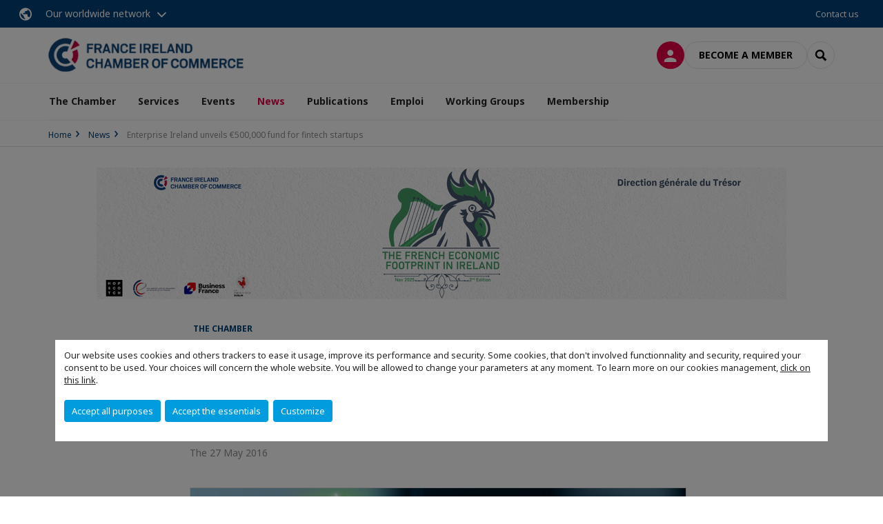

--- FILE ---
content_type: text/html; charset=utf-8
request_url: https://www.franceireland.ie/news/n/news/enterprise-ireland-unveils-eur500000-fund-for-fintech-startups.html
body_size: 15044
content:
<!DOCTYPE html>
<html xmlns="http://www.w3.org/1999/xhtml" prefix="og: http://ogp.me/ns#" xml:lang="en" lang="en">
<head>

<meta charset="utf-8">
<!-- 
	This website is powered by TYPO3 - inspiring people to share!
	TYPO3 is a free open source Content Management Framework initially created by Kasper Skaarhoj and licensed under GNU/GPL.
	TYPO3 is copyright 1998-2023 of Kasper Skaarhoj. Extensions are copyright of their respective owners.
	Information and contribution at https://typo3.org/
-->




<meta name="generator" content="TYPO3 CMS">
<meta name="viewport" content="width=device-width, initial-scale=1.0">

<link rel="stylesheet" type="text/css" href="https://unpkg.com/orejime@2.2/dist/orejime.css" media="all">
<link rel="stylesheet" type="text/css" href="/typo3conf/cru-1765793143/ext/site_chamber/Resources/Public/Frontend/Assets/styles/app.css?1748245449" media="all">
<link rel="stylesheet" type="text/css" href="/typo3temp/cru-1765793143/assets/compressed/merged-9af98f52e6e09e508cdb32fa965d751c-998acd6b4be6d0c612661d40c9d0ee40.css?1693488353" media="all">


<script src="/typo3temp/cru-1765793143/assets/compressed/merged-3cca1f297aff549b1489b13e15fe951e.js?1669019783" type="text/javascript"></script>

<script type="text/javascript">
/*<![CDATA[*/
/*_scriptCode*/

			// decrypt helper function
		function decryptCharcode(n,start,end,offset) {
			n = n + offset;
			if (offset > 0 && n > end) {
				n = start + (n - end - 1);
			} else if (offset < 0 && n < start) {
				n = end - (start - n - 1);
			}
			return String.fromCharCode(n);
		}
			// decrypt string
		function decryptString(enc,offset) {
			var dec = "";
			var len = enc.length;
			for(var i=0; i < len; i++) {
				var n = enc.charCodeAt(i);
				if (n >= 0x2B && n <= 0x3A) {
					dec += decryptCharcode(n,0x2B,0x3A,offset);	// 0-9 . , - + / :
				} else if (n >= 0x40 && n <= 0x5A) {
					dec += decryptCharcode(n,0x40,0x5A,offset);	// A-Z @
				} else if (n >= 0x61 && n <= 0x7A) {
					dec += decryptCharcode(n,0x61,0x7A,offset);	// a-z
				} else {
					dec += enc.charAt(i);
				}
			}
			return dec;
		}
			// decrypt spam-protected emails
		function linkTo_UnCryptMailto(s) {
			location.href = decryptString(s,3);
		}
		

/*TS_inlineJS*/

dataLayer = [];var googleTagManagerId = "GTM-KDFDHM9"; var configOrejime = {"privacyPolicy":"\/data-protection-and-privacy-notice.html","mustNotice":true,"lang":"en","translations":{"en":{"consentModal":{"title":"Information that we collect","description":"Here you can see and customize the information that we collect.","privacyPolicy":{"name":"privacy policy","text":"To learn more, please read our {privacyPolicy}."}},"consentNotice":{"changeDescription":"There were changes since your last visit, please update your consent.","description":"Our website uses cookies and others trackers to ease it usage, improve its performance and security.\nSome cookies, that don't involved functionnality and security, required your consent to be used.\nYour choices will concern the whole website. You will be allowed to change your parameters at any moment. To learn more on our cookies management","learnMore":"Customize","privacyPolicy":{"name":"click on this link","text":", {privacyPolicy}."}},"accept":"Accept all purposes","acceptAll":"Accept all purposes","save":"Save","saveData":"Save my configuration on collected information","decline":"Accept the essentials","declineAll":"Accept the essentials","close":"Close","enabled":"Enabled","disabled":"Disabled","app":{"purposes":"Purposes","purpose":"Purpose"},"categories":{"site":{"title":"Website functionalities"},"analytics":{"title":"Trafic and audience measurement"},"video":{"title":""}},"poweredBy":"Powered by Orejime","newWindow":"new window","purposes":{"site":"Website functionalities","analytics":"Trafic and audience measurement","video":"Videos"},"site":{"title":"Essential functionalities","description":"Without these cookies, we cannot provide you certain services on our website, like authentication to your personal account."},"google-analytics":{"title":"Google Analytics","description":"These cookies are used to understand traffic levels and audience usage."},"youtube":{"title":"Youtube","description":"<a href=\"https:\/\/policies.google.com\/privacy\" class=\"orejime-Modal-privacyPolicyLink\" target=\"_blank\">Read Youtube's privacy policy<\/a>"},"vimeo":{"title":"Vimeo","description":"<a href=\"https:\/\/vimeo.com\/privacy\" class=\"orejime-Modal-privacyPolicyLink\" target=\"_blank\">Read Vimeo's privacy policy<\/a>"},"functional":{"title":"Other functionalities","description":"Non-essential functionalities may use cookies, for example to save a flash message view"}}}};function onRecaptchaSubmit() {
    const form = (document.querySelector('[data-callback="onRecaptchaSubmit"]') || {}).form;

    if (form) {
        form.submit();
    }

    return false;
}


/*]]>*/
</script>

<!-- Favicons -->
        <meta name="msapplication-square70x70logo" content="/typo3conf/cru-1765793143/ext/site_chamber/Resources/Public/Frontend/Assets/images/favicons/windows-tile-70x70.png">
        <meta name="msapplication-square150x150logo" content="/typo3conf/cru-1765793143/ext/site_chamber/Resources/Public/Frontend/Assets/images/favicons/windows-tile-150x150.png">
        <meta name="msapplication-square310x310logo" content="/typo3conf/cru-1765793143/ext/site_chamber/Resources/Public/Frontend/Assets/images/favicons/windows-tile-310x310.png">
        <meta name="msapplication-TileImage" content="/typo3conf/cru-1765793143/ext/site_chamber/Resources/Public/Frontend/Assets/images/favicons/windows-tile-144x144.png">
        <link rel="apple-touch-icon-precomposed" sizes="152x152" href="/typo3conf/cru-1765793143/ext/site_chamber/Resources/Public/Frontend/Assets/images/favicons/apple-touch-icon-152x152-precomposed.png">
        <link rel="apple-touch-icon-precomposed" sizes="120x120" href="/typo3conf/cru-1765793143/ext/site_chamber/Resources/Public/Frontend/Assets/images/favicons/apple-touch-icon-120x120-precomposed.png">
        <link rel="apple-touch-icon-precomposed" sizes="76x76" href="/typo3conf/cru-1765793143/ext/site_chamber/Resources/Public/Frontend/Assets/images/favicons/apple-touch-icon-76x76-precomposed.png">
        <link rel="apple-touch-icon-precomposed" sizes="60x60" href="/typo3conf/cru-1765793143/ext/site_chamber/Resources/Public/Frontend/Assets/images/favicons/apple-touch-icon-60x60-precomposed.png">
        <link rel="apple-touch-icon" sizes="144x144" href="/typo3conf/cru-1765793143/ext/site_chamber/Resources/Public/Frontend/Assets/images/favicons/apple-touch-icon-144x144.png">
        <link rel="apple-touch-icon" sizes="114x114" href="/typo3conf/cru-1765793143/ext/site_chamber/Resources/Public/Frontend/Assets/images/favicons/apple-touch-icon-114x114.png">
        <link rel="apple-touch-icon" sizes="72x72" href="/typo3conf/cru-1765793143/ext/site_chamber/Resources/Public/Frontend/Assets/images/favicons/apple-touch-icon-72x72.png">
        <link rel="apple-touch-icon" sizes="57x57" href="/typo3conf/cru-1765793143/ext/site_chamber/Resources/Public/Frontend/Assets/images/favicons/apple-touch-icon.png">
        <link rel="shortcut icon" href="/typo3conf/cru-1765793143/ext/site_chamber/Resources/Public/Frontend/Assets/images/favicons/favicon.ico">
        <link rel="icon" type="image/png" sizes="64x64" href="/typo3conf/cru-1765793143/ext/site_chamber/Resources/Public/Frontend/Assets/images/favicons/favicon.png"><!-- Google Tag Manager -->
      <script type="opt-in" data-type="application/javascript" data-name="google-analytics">        (function(w,d,s,l,i){w[l]=w[l]||[];w[l].push({'gtm.start':
        new Date().getTime(),event:'gtm.js'});var f=d.getElementsByTagName(s)[0],
        j=d.createElement(s),dl=l!='dataLayer'?'&l='+l:'';j.async=true;j.src=
        'https://www.googletagmanager.com/gtm.js?id='+i+dl;f.parentNode.insertBefore(j,f);
        })(window,document,'script','dataLayer','GTM-KDFDHM9');</script>
      <!-- End Google Tag Manager -->        <!-- GetResponse Analytics -->
        <script type="text/javascript">
        (function(m, o, n, t, e, r, _){
              m['__GetResponseAnalyticsObject'] = e;m[e] = m[e] || function() {(m[e].q = m[e].q || []).push(arguments)};
              r = o.createElement(n);_ = o.getElementsByTagName(n)[0];r.async = 1;r.src = t;r.setAttribute('crossorigin', 'use-credentials');_.parentNode .insertBefore(r, _);
          })(window, document, 'script', 'https://marketing.ccifi.net/script/37b9575e-9e1f-4726-b332-89387e4efec5/ga.js', 'GrTracking');
        </script>
        <!-- End GetResponse Analytics --><title>Enterprise Ireland unveils &euro;500,000 fund for fintech startups | FRENCH IRELAND CHAMBER OF COMMERCE</title>
<meta name="description" content="Competitive start fund can award up to &euro;50,000 to each successful applicant" />
<link rel="canonical" href="https://www.franceireland.ie/news/n/news/enterprise-ireland-unveils-eur500000-fund-for-fintech-startups.html" />
<link rel="alternate" hreflang="en" href="https://www.franceireland.ie/news/n/news/enterprise-ireland-unveils-eur500000-fund-for-fintech-startups.html" />
<meta property="og:title" content="Enterprise Ireland unveils &euro;500,000 fund for fintech startups" />
<meta property="og:description" content="Competitive start fund can award up to &euro;50,000 to each successful applicant" />
<meta property="og:image" content="https://www.franceireland.ie/fileadmin/_processed_/2/b/csm_fintech_bdbaebb600.jpg" />
<meta property="og:type" content="website" />
<meta property="og:url" content="https://www.franceireland.ie/news/n/news/enterprise-ireland-unveils-eur500000-fund-for-fintech-startups.html" />
<meta property="og:locale" content="en_GB.UTF-8" />
<meta property="og:site_name" content="FRENCH IRELAND CHAMBER OF COMMERCE" />
<meta name="twitter:title" content="Enterprise Ireland unveils &euro;500,000 fund for fintech startups" />
<meta name="twitter:description" content="Competitive start fund can award up to &euro;50,000 to each successful applicant" />
<meta name="twitter:card" content="summary_large_image" />
<meta name="twitter:image" content="https://www.franceireland.ie/fileadmin/_processed_/2/b/csm_fintech_ca72746fbb.jpg" />
</head>
<body class="en ">
        <noscript>
            <iframe src="https://www.googletagmanager.com/ns.html?id=GTM-KDFDHM9" height="0" width="0" style="display:none;visibility:hidden"></iframe>
        </noscript>

  
        <nav id="nav" class="navbar navbar-default navbar-main">
            
		<nav class="nav-sticky">
			<div class="container-fluid">
				<div class="nav-sticky-wrapper">
				
					<div class="dropdown dropdown-btn-nav">
						<a href="#" class="dropdown-toggle btn btn-icon icon-earth" data-toggle="dropdown" role="button" aria-haspopup="true" aria-expanded="false">Our worldwide network</a>
						<div class="dropdown-menu">
							<div class="dropdown-menu-inner">
								<p>Develop your business anywhere in the world with the CCI France International network!</p>
								<a href="https://www.ccifrance-international.org/le-reseau/les-cci-fi.html" target="_blank" class="btn btn-primary btn-inverse">
									125 chambers in 98 countries
								</a>
							</div>
						</div>
					</div>
				

				<ul class="nav-sticky-right">
          
					
						<li>
							<a href="/the-chamber/executive-team.html">
								Contact us
							</a>
						</li>
					
					
					<li class="dropdown dropdown-btn-nav">
						
					</li>
				</ul>
			</div>
			</div>
		</nav>
	
            <div class="navbar-wrapper">
                <div class="container">
                    <a class="navbar-brand" href="/">
                        
                        
                            <img alt="Irlande : France Ireland Chamber of Commerce" src="/uploads/tx_obladyficheidentity/IRELAND.png" width="300" height="53" />
                        
                    </a>

                    <div class="navbar-tools">
                        <ul>
                            
                                    <li>
                                        <a class="btn btn-complementary btn-only-icon icon-user" href="/connexion.html">
                                            <span class="sr-only">Log in</span>
                                        </a>
                                    </li>
                                    <li class="d-none d-lg-block"><a class="btn btn-border-gray" href="/membership/become-a-member.html">Become a member</a></li>
                                

                            <li><a href="#" class="btn btn-border-gray btn-only-icon icon-search" data-toggle="modal" data-target="#modal-search"><span class="sr-only">Search</span></a></li>
                        </ul>

                        <button type="button" class="navbar-toggle collapsed" data-toggle="collapse" data-target="#menu" aria-expanded="false">
                            <span class="sr-only">Menu</span>
                            <span class="icon-bar"></span>
                            <span class="icon-bar"></span>
                            <span class="icon-bar"></span>
                        </button>
                    </div><!-- .navbar-tools -->
                </div>
            </div>

            <div id="menu" class="navbar-collapse navbar-menu collapse">
                <div class="container">
                    <div class="nav navbar-nav nav-lang">
                        <div class="dropdown">
                            
                        </div><!-- .dropdown -->
                    </div>

                    

    <ul class="nav navbar-nav navbar-nav-main">
        
            <li class="navbar-nav-main-item ">
                
                        <a href="/the-chamber.html" class="btn collapse-btn" role="button" data-toggle="collapse" data-target="#menu-1081" aria-expanded="false" aria-controls="menu-1081" onclick="return false">The Chamber</a>
                        <div class="collapse collapse-item" id="menu-1081">
                            <div class="collapse-content">
                                <div class="container">
                                    <div class="row d-flex">
                                        <div class="col-lg-4">
                                            <div class="well">
                                                <div class="well-title">The Chamber</div>
                                                
                                                

                                                <a href="/the-chamber.html" target="" class="btn btn-outline btn-default">
                                                    Go to section
                                                </a>
                                            </div>
                                        </div>
                                        <div class="col-lg-4">
                                            <ul class="nav navbar-nav">
                                                
                                                    <li class="">
                                                        <a href="/the-chamber/presidents-welcome.html" target="" data-desc="desc-1081-12512">President&#039;s welcome</a>
                                                    </li>
                                                
                                                    <li class="">
                                                        <a href="/the-chamber/executive-team.html" target="" data-desc="desc-1081-1087">Executive Team</a>
                                                    </li>
                                                
                                                    <li class="">
                                                        <a href="/the-chamber/council-members.html" target="" data-desc="desc-1081-1086">Council Members</a>
                                                    </li>
                                                
                                                    <li class="">
                                                        <a href="/the-chamber/mission-history.html" target="" data-desc="desc-1081-1085">Mission &amp; History</a>
                                                    </li>
                                                
                                                    <li class="">
                                                        <a href="/the-chamber/our-patrons.html" target="" data-desc="desc-1081-3310">Our Patrons</a>
                                                    </li>
                                                
                                                    <li class="">
                                                        <a href="/the-chamber/our-partners.html" target="" data-desc="desc-1081-1084">Our Partners</a>
                                                    </li>
                                                
                                            </ul>
                                        </div>
                                        <div class="col-lg-4 d-none d-lg-block">
                                            
                                                <div id="desc-1081-12512" class="module-nav-item">
                                                    
                                                        <img src="/fileadmin/_processed_/f/f/csm_csm_1734205876347_082d364d18_b88fc96280.jpeg" width="768" height="433" alt="" />
                                                    
                                                    
                                                        <p>
                                                            As President I will strive to make the FICC a Bigger and Louder Chamber. 
                                                        </p>
                                                    
                                                    
                                                        <p>
                                                            <a href="/the-chamber/presidents-welcome.html" target="">
                                                                More information
                                                            </a>
                                                        </p>
                                                    
                                                </div>
                                            
                                                <div id="desc-1081-1087" class="module-nav-item">
                                                    
                                                        <img src="/fileadmin/_processed_/2/a/csm_istockphoto-1150572095-612x612_a9a1a4e778.jpg" width="612" height="344" alt="" />
                                                    
                                                    
                                                        <p>
                                                            The Executive Team meets once a month to supervise progress on all Chamber activities and to manage the daily running of the Chamber. 
                                                        </p>
                                                    
                                                    
                                                        <p>
                                                            <a href="/the-chamber/executive-team.html" target="">
                                                                More information
                                                            </a>
                                                        </p>
                                                    
                                                </div>
                                            
                                                <div id="desc-1081-1086" class="module-nav-item">
                                                    
                                                        <img src="/fileadmin/_processed_/5/a/csm_Board_of_directors_72c0d8760a.jpg" width="768" height="432" alt="" />
                                                    
                                                    
                                                        <p>
                                                            The Council meets approximately five times a year to discuss and implement the activities of the Chamber. The Council, made up of Directors and special advisors, is under the chairmanship of the President.
                                                        </p>
                                                    
                                                    
                                                        <p>
                                                            <a href="/the-chamber/council-members.html" target="">
                                                                More information
                                                            </a>
                                                        </p>
                                                    
                                                </div>
                                            
                                                <div id="desc-1081-1085" class="module-nav-item">
                                                    
                                                        <img src="/fileadmin/_processed_/2/4/csm_austin-ban-14522-unsplash_3903ebe3bd.jpg" width="768" height="432" alt="" />
                                                    
                                                    
                                                        <p>
                                                            The mission of the France Ireland Chamber of Commerce (FICC) is to support, enable and empower strategic partnerships within the Franco-Irish business community in Ireland.
                                                        </p>
                                                    
                                                    
                                                        <p>
                                                            <a href="/the-chamber/mission-history.html" target="">
                                                                More information
                                                            </a>
                                                        </p>
                                                    
                                                </div>
                                            
                                                <div id="desc-1081-3310" class="module-nav-item">
                                                    
                                                        <img src="/fileadmin/_processed_/8/f/csm_RIGHT_SIZE__5_-5_54e36b5f5b.png" width="768" height="432" alt="" />
                                                    
                                                    
                                                        <p>
                                                            Discover our Patrons who invest in the Chamber
                                                        </p>
                                                    
                                                    
                                                        <p>
                                                            <a href="/the-chamber/our-patrons.html" target="">
                                                                More information
                                                            </a>
                                                        </p>
                                                    
                                                </div>
                                            
                                                <div id="desc-1081-1084" class="module-nav-item">
                                                    
                                                        <img src="/fileadmin/_processed_/a/9/csm_partenairex_462cf712f5.jpg" width="768" height="432" alt="" />
                                                    
                                                    
                                                        <p>
                                                            Discover the variety of Partners the Chamber is honoured to work with
                                                        </p>
                                                    
                                                    
                                                        <p>
                                                            <a href="/the-chamber/our-partners.html" target="">
                                                                More information
                                                            </a>
                                                        </p>
                                                    
                                                </div>
                                            
                                        </div>
                                    </div>
                                </div>
                            </div>
                        </div>
                    
            </li>
        
            <li class="navbar-nav-main-item ">
                
                        <a href="/services.html" class="btn collapse-btn" role="button" data-toggle="collapse" data-target="#menu-1072" aria-expanded="false" aria-controls="menu-1072" onclick="return false">Services</a>
                        <div class="collapse collapse-item" id="menu-1072">
                            <div class="collapse-content">
                                <div class="container">
                                    <div class="row d-flex">
                                        <div class="col-lg-4">
                                            <div class="well">
                                                <div class="well-title">Services</div>
                                                
                                                

                                                <a href="/services.html" target="" class="btn btn-outline btn-default">
                                                    Go to section
                                                </a>
                                            </div>
                                        </div>
                                        <div class="col-lg-4">
                                            <ul class="nav navbar-nav">
                                                
                                                    <li class="">
                                                        <a href="/services/centre-dimplantation-ficc.html" target="" data-desc="desc-1072-1077">Centre d&#039;Implantation FICC</a>
                                                    </li>
                                                
                                                    <li class="">
                                                        <a href="/services/a-landing-space-for-your-company.html" target="" data-desc="desc-1072-29717">A Landing Space for Your Company</a>
                                                    </li>
                                                
                                                    <li class="">
                                                        <a href="/services/learning-expedition.html" target="" data-desc="desc-1072-18165">Learning Expedition</a>
                                                    </li>
                                                
                                                    <li class="">
                                                        <a href="/services/promote-your-brand.html" target="" data-desc="desc-1072-18769">Promote your Brand</a>
                                                    </li>
                                                
                                                    <li class="">
                                                        <a href="/services/contact-us.html" target="" data-desc="desc-1072-12721">Contact us</a>
                                                    </li>
                                                
                                            </ul>
                                        </div>
                                        <div class="col-lg-4 d-none d-lg-block">
                                            
                                                <div id="desc-1072-1077" class="module-nav-item">
                                                    
                                                        <img src="/fileadmin/_processed_/6/9/csm_WhatsApp_Image_2024-04-22_at_11.58.02_0870194a_16c4ff5381.jpg" width="768" height="433" alt="" title=" " />
                                                    
                                                    
                                                        <p>
                                                            La Chambre de Commerce France Irlande peut vous fournir un espace de bureaux idéalement situé dans le centre de Dublin. Vous bénéficierez d&#039;une immersion complète dans la communauté d&#039;affaires franco-irlandaise et vous profiterez de notre expertise pour faire de votre projet un succès.
                                                        </p>
                                                    
                                                    
                                                        <p>
                                                            <a href="/services/centre-dimplantation-ficc.html" target="">
                                                                More information
                                                            </a>
                                                        </p>
                                                    
                                                </div>
                                            
                                                <div id="desc-1072-29717" class="module-nav-item">
                                                    
                                                        <img src="/fileadmin/_processed_/4/d/csm_breather-163403-unsplash_7275c50315.jpg" width="768" height="432" alt="" />
                                                    
                                                    
                                                        <p>
                                                            Setting up a branch office for your company in Ireland is often essential to establish a lasting presence in Ireland and strengthen your long-term business relationships with your Irish partners. 
                                                        </p>
                                                    
                                                    
                                                        <p>
                                                            <a href="/services/a-landing-space-for-your-company.html" target="">
                                                                More information
                                                            </a>
                                                        </p>
                                                    
                                                </div>
                                            
                                                <div id="desc-1072-18165" class="module-nav-item">
                                                    
                                                        <img src="/fileadmin/_processed_/3/b/csm_tiered_seating_lecture_hall_b23d09d585.jpg" width="480" height="270" alt="" />
                                                    
                                                    
                                                        <p>
                                                            The French Chamber can offer your company or university a customised Learning Expedition for a complete immersion in the Irish corporate world.<br />
The main objective of this tailored service is to understand the specificities and challenges of the Irish market through company visits and conferences.<br />

                                                        </p>
                                                    
                                                    
                                                        <p>
                                                            <a href="/services/learning-expedition.html" target="">
                                                                More information
                                                            </a>
                                                        </p>
                                                    
                                                </div>
                                            
                                                <div id="desc-1072-18769" class="module-nav-item">
                                                    
                                                        <img src="/fileadmin/_processed_/5/e/csm_file-20180419-163986-1h3lgye_286781397d.jpg" width="768" height="432" alt="" />
                                                    
                                                    
                                                        <p>
                                                            Promote your business via our website by putting your digital ad banners in strategic spaces.
                                                        </p>
                                                    
                                                    
                                                        <p>
                                                            <a href="/services/promote-your-brand.html" target="">
                                                                More information
                                                            </a>
                                                        </p>
                                                    
                                                </div>
                                            
                                                <div id="desc-1072-12721" class="module-nav-item">
                                                    
                                                        <img src="/fileadmin/_processed_/3/5/csm_equipe_bonding-1985863_1920_9d715a3152.jpg" width="768" height="433" alt="" />
                                                    
                                                    
                                                        <p>
                                                            Do you have a project or a question to ask us?<br />

                                                        </p>
                                                    
                                                    
                                                        <p>
                                                            <a href="/services/contact-us.html" target="">
                                                                More information
                                                            </a>
                                                        </p>
                                                    
                                                </div>
                                            
                                        </div>
                                    </div>
                                </div>
                            </div>
                        </div>
                    
            </li>
        
            <li class="navbar-nav-main-item ">
                
                        <a href="/events.html" class="btn collapse-btn" role="button" data-toggle="collapse" data-target="#menu-1056" aria-expanded="false" aria-controls="menu-1056" onclick="return false">Events</a>
                        <div class="collapse collapse-item" id="menu-1056">
                            <div class="collapse-content">
                                <div class="container">
                                    <div class="row d-flex">
                                        <div class="col-lg-4">
                                            <div class="well">
                                                <div class="well-title">Events</div>
                                                
                                                

                                                <a href="/events.html" target="" class="btn btn-outline btn-default">
                                                    Go to section
                                                </a>
                                            </div>
                                        </div>
                                        <div class="col-lg-4">
                                            <ul class="nav navbar-nav">
                                                
                                                    <li class="">
                                                        <a href="/events/discover-our-events.html" target="" data-desc="desc-1056-1071">Discover our events</a>
                                                    </li>
                                                
                                                    <li class="">
                                                        <a href="/events/upcoming-events.html" target="" data-desc="desc-1056-1068">Upcoming events</a>
                                                    </li>
                                                
                                                    <li class="">
                                                        <a href="/events/speakers.html" target="" data-desc="desc-1056-1066">Speakers</a>
                                                    </li>
                                                
                                                    <li class="">
                                                        <a href="/events/recordings.html" target="" data-desc="desc-1056-1065">Recordings</a>
                                                    </li>
                                                
                                                    <li class="">
                                                        <a href="/events/photos-gallery.html" target="" data-desc="desc-1056-1058">Photos gallery</a>
                                                    </li>
                                                
                                            </ul>
                                        </div>
                                        <div class="col-lg-4 d-none d-lg-block">
                                            
                                                <div id="desc-1056-1071" class="module-nav-item">
                                                    
                                                    
                                                    
                                                </div>
                                            
                                                <div id="desc-1056-1068" class="module-nav-item">
                                                    
                                                    
                                                    
                                                </div>
                                            
                                                <div id="desc-1056-1066" class="module-nav-item">
                                                    
                                                    
                                                    
                                                </div>
                                            
                                                <div id="desc-1056-1065" class="module-nav-item">
                                                    
                                                    
                                                    
                                                </div>
                                            
                                                <div id="desc-1056-1058" class="module-nav-item">
                                                    
                                                    
                                                    
                                                </div>
                                            
                                        </div>
                                    </div>
                                </div>
                            </div>
                        </div>
                    
            </li>
        
            <li class="navbar-nav-main-item active">
                
                        <a href="/news.html" target="" class="btn collapse-btn">
                            News
                        </a>
                    
            </li>
        
            <li class="navbar-nav-main-item ">
                
                        <a href="/publications.html" class="btn collapse-btn" role="button" data-toggle="collapse" data-target="#menu-1043" aria-expanded="false" aria-controls="menu-1043" onclick="return false">Publications</a>
                        <div class="collapse collapse-item" id="menu-1043">
                            <div class="collapse-content">
                                <div class="container">
                                    <div class="row d-flex">
                                        <div class="col-lg-4">
                                            <div class="well">
                                                <div class="well-title">Publications</div>
                                                
                                                

                                                <a href="/publications.html" target="" class="btn btn-outline btn-default">
                                                    Go to section
                                                </a>
                                            </div>
                                        </div>
                                        <div class="col-lg-4">
                                            <ul class="nav navbar-nav">
                                                
                                                    <li class="">
                                                        <a href="/publications/podcasts.html" target="" data-desc="desc-1043-33114">Podcasts</a>
                                                    </li>
                                                
                                                    <li class="">
                                                        <a href="/publications/fireside-chats.html" target="" data-desc="desc-1043-35645">Fireside Chats</a>
                                                    </li>
                                                
                                                    <li class="">
                                                        <a href="/publications/leadership-digital-ai-enablement-series.html" target="" data-desc="desc-1043-36066">Leadership Digital &amp; AI Enablement Series</a>
                                                    </li>
                                                
                                                    <li class="">
                                                        <a href="/publications/newsletter.html" target="" data-desc="desc-1043-1050">Newsletter</a>
                                                    </li>
                                                
                                                    <li class="">
                                                        <a href="/publications/reussir-en-irlande.html" target="" data-desc="desc-1043-33834">Réussir en Irlande</a>
                                                    </li>
                                                
                                                    <li class="">
                                                        <a href="/publications/report-on-the-french-economic-footprint-in-ireland.html" target="" data-desc="desc-1043-1048">Reports on the French Economic Footprint in Ireland</a>
                                                    </li>
                                                
                                            </ul>
                                        </div>
                                        <div class="col-lg-4 d-none d-lg-block">
                                            
                                                <div id="desc-1043-33114" class="module-nav-item">
                                                    
                                                        <img src="/fileadmin/_processed_/1/e/csm_Untitled_design__2__01_60b23990e6.png" width="768" height="432" alt="" />
                                                    
                                                    
                                                    
                                                        <p>
                                                            <a href="/publications/podcasts.html" target="">
                                                                More information
                                                            </a>
                                                        </p>
                                                    
                                                </div>
                                            
                                                <div id="desc-1043-35645" class="module-nav-item">
                                                    
                                                        <img src="/fileadmin/_processed_/9/d/csm_Fireside_Chat__2__01_77cb62c94c.png" width="768" height="432" alt="" />
                                                    
                                                    
                                                    
                                                        <p>
                                                            <a href="/publications/fireside-chats.html" target="">
                                                                More information
                                                            </a>
                                                        </p>
                                                    
                                                </div>
                                            
                                                <div id="desc-1043-36066" class="module-nav-item">
                                                    
                                                        <img src="/fileadmin/_processed_/7/1/csm_Sesh_Og_01_d0dd08636a.png" width="768" height="417" alt="" />
                                                    
                                                    
                                                    
                                                        <p>
                                                            <a href="/publications/leadership-digital-ai-enablement-series.html" target="">
                                                                More information
                                                            </a>
                                                        </p>
                                                    
                                                </div>
                                            
                                                <div id="desc-1043-1050" class="module-nav-item">
                                                    
                                                        <img src="/fileadmin/_processed_/1/4/csm_New_Members___2__8e0788edfa.png" width="768" height="432" alt="" />
                                                    
                                                    
                                                    
                                                        <p>
                                                            <a href="/publications/newsletter.html" target="">
                                                                More information
                                                            </a>
                                                        </p>
                                                    
                                                </div>
                                            
                                                <div id="desc-1043-33834" class="module-nav-item">
                                                    
                                                        <img src="/fileadmin/_processed_/e/d/csm_WhatsApp_Image_2024-05-20_at_15.50.09_d129b68c_3e86a6ac14.jpg" width="768" height="512" alt="" />
                                                    
                                                    
                                                    
                                                        <p>
                                                            <a href="/publications/reussir-en-irlande.html" target="">
                                                                More information
                                                            </a>
                                                        </p>
                                                    
                                                </div>
                                            
                                                <div id="desc-1043-1048" class="module-nav-item">
                                                    
                                                        <img src="/fileadmin/cru-1765793143/irlande/user_upload/coq.PNG" width="691" height="512" alt="" />
                                                    
                                                    
                                                    
                                                        <p>
                                                            <a href="/publications/report-on-the-french-economic-footprint-in-ireland.html" target="">
                                                                More information
                                                            </a>
                                                        </p>
                                                    
                                                </div>
                                            
                                        </div>
                                    </div>
                                </div>
                            </div>
                        </div>
                    
            </li>
        
            <li class="navbar-nav-main-item ">
                
                        <a href="/emploi.html" class="btn collapse-btn" role="button" data-toggle="collapse" data-target="#menu-1032" aria-expanded="false" aria-controls="menu-1032" onclick="return false">Emploi</a>
                        <div class="collapse collapse-item" id="menu-1032">
                            <div class="collapse-content">
                                <div class="container">
                                    <div class="row d-flex">
                                        <div class="col-lg-4">
                                            <div class="well">
                                                <div class="well-title">Emploi</div>
                                                
                                                

                                                <a href="/emploi.html" target="" class="btn btn-outline btn-default">
                                                    Go to section
                                                </a>
                                            </div>
                                        </div>
                                        <div class="col-lg-4">
                                            <ul class="nav navbar-nav">
                                                
                                                    <li class="">
                                                        <a href="/emploi/stages.html" target="" data-desc="desc-1032-33559">Stages</a>
                                                    </li>
                                                
                                                    <li class="">
                                                        <a href="/emploi/lemploi-en-irlande.html" target="" data-desc="desc-1032-18806">L&#039;emploi en Irlande</a>
                                                    </li>
                                                
                                                    <li class="">
                                                        <a href="/emploi/vie-opportunity-efe-international.html" target="" data-desc="desc-1032-1034">VIE Opportunity - EFE International</a>
                                                    </li>
                                                
                                                    <li class="">
                                                        <a href="/emploi/contact-us.html" target="" data-desc="desc-1032-1040">Contact Us</a>
                                                    </li>
                                                
                                            </ul>
                                        </div>
                                        <div class="col-lg-4 d-none d-lg-block">
                                            
                                                <div id="desc-1032-33559" class="module-nav-item">
                                                    
                                                        <img src="/fileadmin/_processed_/f/3/csm_internship_6c3c734f3b.jpg" width="768" height="440" alt="" />
                                                    
                                                    
                                                    
                                                        <p>
                                                            <a href="/emploi/stages.html" target="">
                                                                More information
                                                            </a>
                                                        </p>
                                                    
                                                </div>
                                            
                                                <div id="desc-1032-18806" class="module-nav-item">
                                                    
                                                        <img src="/fileadmin/_processed_/5/e/csm_jobs_and_employment_e90bdabfce.jpg" width="768" height="432" alt="" />
                                                    
                                                    
                                                    
                                                        <p>
                                                            <a href="/emploi/lemploi-en-irlande.html" target="">
                                                                More information
                                                            </a>
                                                        </p>
                                                    
                                                </div>
                                            
                                                <div id="desc-1032-1034" class="module-nav-item">
                                                    
                                                        <img src="/fileadmin/_processed_/9/8/csm_Travel_Health_b3ac0b2383.jpg" width="768" height="432" alt="" />
                                                    
                                                    
                                                    
                                                        <p>
                                                            <a href="/emploi/vie-opportunity-efe-international.html" target="">
                                                                More information
                                                            </a>
                                                        </p>
                                                    
                                                </div>
                                            
                                                <div id="desc-1032-1040" class="module-nav-item">
                                                    
                                                        <img src="/fileadmin/_processed_/5/d/csm_header-Contact-us_7ed8b90664.jpg" width="768" height="433" alt="" />
                                                    
                                                    
                                                    
                                                        <p>
                                                            <a href="/emploi/contact-us.html" target="">
                                                                More information
                                                            </a>
                                                        </p>
                                                    
                                                </div>
                                            
                                        </div>
                                    </div>
                                </div>
                            </div>
                        </div>
                    
            </li>
        
            <li class="navbar-nav-main-item ">
                
                        <a href="/working-groups.html" class="btn collapse-btn" role="button" data-toggle="collapse" data-target="#menu-1022" aria-expanded="false" aria-controls="menu-1022" onclick="return false">Working Groups</a>
                        <div class="collapse collapse-item" id="menu-1022">
                            <div class="collapse-content">
                                <div class="container">
                                    <div class="row d-flex">
                                        <div class="col-lg-4">
                                            <div class="well">
                                                <div class="well-title">Working Groups</div>
                                                
                                                

                                                <a href="/working-groups.html" target="" class="btn btn-outline btn-default">
                                                    Go to section
                                                </a>
                                            </div>
                                        </div>
                                        <div class="col-lg-4">
                                            <ul class="nav navbar-nav">
                                                
                                                    <li class="">
                                                        <a href="/working-groups/sme-entrepreneurs-wg-le-network.html" target="" data-desc="desc-1022-1031">SME &amp; Entrepreneurs WG - &quot;Le NETwork&quot;</a>
                                                    </li>
                                                
                                                    <li class="">
                                                        <a href="/working-groups/ceo-forum.html" target="" data-desc="desc-1022-10821">CEO Forum</a>
                                                    </li>
                                                
                                                    <li class="">
                                                        <a href="/working-groups/tech-working-group.html" target="" data-desc="desc-1022-10822">Tech Working Group</a>
                                                    </li>
                                                
                                                    <li class="">
                                                        <a href="/working-groups/west-south-region-working-group.html" target="" data-desc="desc-1022-10823">West &amp; South Region Working Group</a>
                                                    </li>
                                                
                                                    <li class="">
                                                        <a href="/working-groups/climate-response-working-group-la-vie-en-vert.html" target="" data-desc="desc-1022-10839">Climate Response Working Group - La Vie en Vert</a>
                                                    </li>
                                                
                                            </ul>
                                        </div>
                                        <div class="col-lg-4 d-none d-lg-block">
                                            
                                                <div id="desc-1022-1031" class="module-nav-item">
                                                    
                                                        <img src="/fileadmin/cru-1765793143/irlande/user_upload/LeNETwork.png" width="755" height="498" alt="" />
                                                    
                                                    
                                                        <p>
                                                            A monthly gathering of Directors, Senior Managers, Business Owners and Consultants within the SME sector, designed to maximise business connections.
                                                        </p>
                                                    
                                                    
                                                        <p>
                                                            <a href="/working-groups/sme-entrepreneurs-wg-le-network.html" target="">
                                                                More information
                                                            </a>
                                                        </p>
                                                    
                                                </div>
                                            
                                                <div id="desc-1022-10821" class="module-nav-item">
                                                    
                                                        <img src="/fileadmin/_processed_/8/4/csm_CEOForum_f1fbe5b8d2.png" width="768" height="511" alt="" />
                                                    
                                                    
                                                        <p>
                                                            Provides a forum for business leaders in the chamber to share experiences and thought processes relating to important themes and subjects ongoing in their roles.
                                                        </p>
                                                    
                                                    
                                                        <p>
                                                            <a href="/working-groups/ceo-forum.html" target="">
                                                                More information
                                                            </a>
                                                        </p>
                                                    
                                                </div>
                                            
                                                <div id="desc-1022-10822" class="module-nav-item">
                                                    
                                                        <img src="/fileadmin/_processed_/5/9/csm_TechWorkingGroup_3f3633154f.png" width="768" height="487" alt="" />
                                                    
                                                    
                                                        <p>
                                                            Raising the profile of FICC as an ICT savvy Chamber of Commerce able to help members understand ICT challenges and solutions in Ireland and France.
                                                        </p>
                                                    
                                                    
                                                        <p>
                                                            <a href="/working-groups/tech-working-group.html" target="">
                                                                More information
                                                            </a>
                                                        </p>
                                                    
                                                </div>
                                            
                                                <div id="desc-1022-10823" class="module-nav-item">
                                                    
                                                        <img src="/fileadmin/cru-1765793143/irlande/user_upload/Regions.png" width="713" height="471" alt="" />
                                                    
                                                    
                                                        <p>
                                                            Supporting the FICC strategy to reach beyond Dublin to promote Franco-Irish business communities in the regions.  
                                                        </p>
                                                    
                                                    
                                                        <p>
                                                            <a href="/working-groups/west-south-region-working-group.html" target="">
                                                                More information
                                                            </a>
                                                        </p>
                                                    
                                                </div>
                                            
                                                <div id="desc-1022-10839" class="module-nav-item">
                                                    
                                                        <img src="/fileadmin/_processed_/4/1/csm_LaVieEnVert_01_ecbdc1360f.png" width="513" height="289" alt="" />
                                                    
                                                    
                                                        <p>
                                                            Harnessing actions to mitigate climate change towards a more cohesive awareness and positive effect in Irish business society.
                                                        </p>
                                                    
                                                    
                                                        <p>
                                                            <a href="/working-groups/climate-response-working-group-la-vie-en-vert.html" target="">
                                                                More information
                                                            </a>
                                                        </p>
                                                    
                                                </div>
                                            
                                        </div>
                                    </div>
                                </div>
                            </div>
                        </div>
                    
            </li>
        
            <li class="navbar-nav-main-item ">
                
                        <a href="/membership.html" class="btn collapse-btn" role="button" data-toggle="collapse" data-target="#menu-1015" aria-expanded="false" aria-controls="menu-1015" onclick="return false">Membership</a>
                        <div class="collapse collapse-item" id="menu-1015">
                            <div class="collapse-content">
                                <div class="container">
                                    <div class="row d-flex">
                                        <div class="col-lg-4">
                                            <div class="well">
                                                <div class="well-title">Membership</div>
                                                
                                                

                                                <a href="/membership.html" target="" class="btn btn-outline btn-default">
                                                    Go to section
                                                </a>
                                            </div>
                                        </div>
                                        <div class="col-lg-4">
                                            <ul class="nav navbar-nav">
                                                
                                                    <li class="">
                                                        <a href="/membership/why-become-a-member.html" target="" data-desc="desc-1015-1021">Why Become a Member?</a>
                                                    </li>
                                                
                                                    <li class="">
                                                        <a href="/membership/testimonials.html" target="" data-desc="desc-1015-26406">Testimonials</a>
                                                    </li>
                                                
                                                    <li class="">
                                                        <a href="/membership/become-a-member.html" target="" data-desc="desc-1015-1020">Become a Member</a>
                                                    </li>
                                                
                                                    <li class="">
                                                        <a href="/membership/become-a-patron.html" target="" data-desc="desc-1015-10877">Become a Patron</a>
                                                    </li>
                                                
                                                    <li class="">
                                                        <a href="/membership/ccifi-connect-mobile-app.html" target="" data-desc="desc-1015-25295">CCIFI Connect Mobile App</a>
                                                    </li>
                                                
                                                    <li class="">
                                                        <a href="/membership/find-a-member.html" target="" data-desc="desc-1015-1019">Find a Member</a>
                                                    </li>
                                                
                                                    <li class="">
                                                        <a href="/membership/member2member-offers.html" target="" data-desc="desc-1015-1017">Member2Member Offers</a>
                                                    </li>
                                                
                                            </ul>
                                        </div>
                                        <div class="col-lg-4 d-none d-lg-block">
                                            
                                                <div id="desc-1015-1021" class="module-nav-item">
                                                    
                                                    
                                                    
                                                </div>
                                            
                                                <div id="desc-1015-26406" class="module-nav-item">
                                                    
                                                    
                                                    
                                                </div>
                                            
                                                <div id="desc-1015-1020" class="module-nav-item">
                                                    
                                                    
                                                    
                                                </div>
                                            
                                                <div id="desc-1015-10877" class="module-nav-item">
                                                    
                                                    
                                                    
                                                </div>
                                            
                                                <div id="desc-1015-25295" class="module-nav-item">
                                                    
                                                        <img src="/fileadmin/_processed_/a/e/csm_Samuel_Beckett_s_Smartphone_95dac3d99e.png" width="768" height="432" alt="" />
                                                    
                                                    
                                                    
                                                        <p>
                                                            <a href="/membership/ccifi-connect-mobile-app.html" target="">
                                                                More information
                                                            </a>
                                                        </p>
                                                    
                                                </div>
                                            
                                                <div id="desc-1015-1019" class="module-nav-item">
                                                    
                                                    
                                                    
                                                </div>
                                            
                                                <div id="desc-1015-1017" class="module-nav-item">
                                                    
                                                    
                                                    
                                                </div>
                                            
                                        </div>
                                    </div>
                                </div>
                            </div>
                        </div>
                    
            </li>
        

        
    </ul>




                    <div class="navbar-btn-actions">
                        
                                <a class="btn btn-border-gray d-lg-none" href="/membership/become-a-member.html">Become a member</a>
                            
                    </div>
                </div>
            </div><!-- .navbar-collapse -->
        </nav>
    

  <main id="main" class="main">
    
      <div class="breadcrumb-wrapper"><div class="container"><ol class="breadcrumb"><li><a href="/" title="Home">Home</a></li><li><a href="/news.html" title="News">News</a></li><li class="active">Enterprise Ireland unveils €500,000 fund for fintech startups</li></ol></div></div>
    

    
      
    

    <div class="container">
    
      <aside class="section section-banner"><div class="row">
    <div class="col-md-12">
        <div class="module module-advertising" data-ad-hit="/news/n.html?type=1682664261&tx_macinabanners_pi1%5Bbanneruid%5D=2388&tx_macinabanners_pi1%5Bhit%5D=1"><a href="/news/n.html?type=1682664261&tx_macinabanners_pi1%5Bbanneruid%5D=2388" target="" data-track="Banner" data-track-label="Empreinte" data-track-value="1.00" rel="nofollow sponsored"><picture>
									<source srcset="/uploads/tx_macinabanners/Banners__2_.png" data-track="Banner" data-track-label="Empreinte" data-track-value="1.00">
									<img src="/uploads/tx_macinabanners/Banners__2_.png" loading="lazy" alt="" data-track="Banner" data-track-label="Empreinte" data-track-value="1.00" >
								</picture></a></div>
    </div>
</div><!-- .row --></aside>
    

    <!--TYPO3SEARCH_begin-->
    
		

        <div id="c6268" class="">



	



	
		
		
			<div class="row">
				
					<div class="col-md-8 col-md-push-2 ">
						<div id="c6272" class="color-alpha">
	<article class="post" itemscope="itemscope" itemtype="http://schema.org/Article"><p class="label-group label-group-box"><span class="label-category">
                        
                                
                                    The Chamber
                                    
                                
                            
                    </span></p><h1>Enterprise Ireland unveils €500,000 fund for fintech startups</h1><time datetime="2016-05-27">
            The&nbsp;27 May 2016
            
        </time><figure class="figure-bordered"><img srcset="/fileadmin/_processed_/2/b/csm_fintech_5467c57802.jpg 480w, /fileadmin/_processed_/2/b/csm_fintech_c967d1019d.jpg 768w, /fileadmin/_processed_/2/b/csm_fintech_d979c58b3c.jpg 1536w, /fileadmin/template/irlande/img/Docs/fintech.jpg 720w" sizes="(min-width: 768px) 768px, 100vw" width="720" height="384" alt="" /></figure><p class="lead lead-color">Competitive start fund can award up to €50,000 to each successful applicant</p><p style="margin: 0cm 0cm 0.0001pt; text-align: justify; line-height: 18.9pt; background-image: initial; background-attachment: initial; background-size: initial; background-origin: initial; background-clip: initial; background-position: initial; background-repeat: initial;"><span style="font-size:10.5pt;font-family: &quot;Arial&quot;,&quot;sans-serif&quot;"><a href="http://www.irishtimes.com/search/search-7.1213540?tag_organisation=Enterprise%20Ireland&amp;article=true" target="_blank"><span style="color:windowtext;mso-ansi-language:EN-IE;text-decoration: none;text-underline:none" lang="EN-IE">Enterprise Ireland</span></a></span><span style="font-size:10.5pt; font-family:&quot;Arial&quot;,&quot;sans-serif&quot;;mso-ansi-language:EN-IE" lang="EN-IE">&nbsp;</span><span style="font-size:10.5pt;font-family:&quot;Arial&quot;,&quot;sans-serif&quot;;mso-ansi-language: EN-IE" lang="EN-IE">is targeting the fintech sector with a new €500,000 fund aimed at supporting startup activity.</span></p><p style="margin: 0cm 0cm 0.0001pt; text-align: justify; line-height: 18.9pt; background-image: initial; background-attachment: initial; background-size: initial; background-origin: initial; background-clip: initial; background-position: initial; background-repeat: initial;">&nbsp;</p><p style="margin: 0cm 0cm 0.0001pt; line-height: 18.9pt; background-image: initial; background-attachment: initial; background-size: initial; background-origin: initial; background-clip: initial; background-position: initial; background-repeat: initial;"><span style="font-size:10.5pt;font-family:&quot;Arial&quot;,&quot;sans-serif&quot;;mso-ansi-language: EN-IE" lang="EN-IE">Each successful applicant can be awarded up to €50,000 each in equity support, and the competitive start fund is open to early stage companies that are either offering technology-driven solutions within the sector or are targeting the fintech and financial services sector as an end market. Successful applicants will also get membership to&nbsp;</span><span style="font-size:10.5pt; font-family:&quot;Arial&quot;,&quot;sans-serif&quot;"><span style="-webkit-tap-highlight-color: transparent;outline: none !important"><a href="http://www.irishtimes.com/search/search-7.1213540?tag_company=Dogpatch%20Labs&amp;article=true" target="_blank"><span style="color:windowtext;mso-ansi-language:EN-IE;text-decoration: none;text-underline:none" lang="EN-IE">Dogpatch Labs</span></a></span></span><span style="font-size:10.5pt; font-family:&quot;Arial&quot;,&quot;sans-serif&quot;;mso-ansi-language:EN-IE" lang="EN-IE">&nbsp;</span><span style="font-size:10.5pt;font-family:&quot;Arial&quot;,&quot;sans-serif&quot;;mso-ansi-language: EN-IE" lang="EN-IE">in the IFSC, and access to the Ulster Bank Innovation Solutions team and industry masterclasses.</span></p><p style="margin: 0cm 0cm 0.0001pt; line-height: 18.9pt; background-image: initial; background-attachment: initial; background-size: initial; background-origin: initial; background-clip: initial; background-position: initial; background-repeat: initial;"><span style="font-size:10.5pt;font-family:&quot;Arial&quot;,&quot;sans-serif&quot;;mso-ansi-language: EN-IE" lang="EN-IE">Part of the IFS2020 strategy, the new fund will support the State agency’s strategy to grow the number of high potential startups in Ireland, companies that could employ more than 10 people and hit the €1 million mark for export sales within three years.</span></p><p style="margin: 0cm 0cm 0.0001pt; line-height: 18.9pt; background-image: initial; background-attachment: initial; background-size: initial; background-origin: initial; background-clip: initial; background-position: initial; background-repeat: initial;"><span style="font-size:10.5pt;font-family:&quot;Arial&quot;,&quot;sans-serif&quot;;mso-ansi-language: EN-IE" lang="EN-IE">“A priority for Enterprise Ireland is to help Irish entrepreneurs and companies to start up,” said Enterprise Ireland’s Leo McAdams. “By introducing a specific start-up fund targeting the fintech sector, Enterprise Ireland is leveraging our strong international financial services reputation and our world-class start-up ecosystem to allow ambitious entrepreneurs to start, scale and succeed - providing valuable jobs here into the future.”</span></p><p style="margin: 0cm 0cm 0.0001pt; line-height: 18.9pt; background-image: initial; background-attachment: initial; background-size: initial; background-origin: initial; background-clip: initial; background-position: initial; background-repeat: initial;"><span style="font-size:10.5pt;font-family:&quot;Arial&quot;,&quot;sans-serif&quot;;mso-ansi-language: EN-IE" lang="EN-IE">The fund was launched by the Minister for Jobs, Enterprise and Innovation Mary Mitchell O’Connor. “Ireland is recognised as a key hub for fintech innovation and this new fund will make a real contribution to supporting more start-ups and ultimately more jobs in Ireland,” she said.</span></p><p style="margin: 0cm 0cm 0.0001pt; line-height: 18.9pt; background-image: initial; background-attachment: initial; background-size: initial; background-origin: initial; background-clip: initial; background-position: initial; background-repeat: initial;"><span style="font-size:10.5pt;font-family:&quot;Arial&quot;,&quot;sans-serif&quot;;mso-ansi-language: EN-IE" lang="EN-IE">The fund will open to applications from June 1st until June 15th, and will be open to companies in payments, banking, regtech, security, and insurtech and fintech solutions that use technologies such as blockchain, internet of things, artificial intelligence and data intelligence.</span></p><p style="margin: 0cm 0cm 0.0001pt; text-align: justify; line-height: 18.9pt; background-image: initial; background-attachment: initial; background-size: initial; background-origin: initial; background-clip: initial; background-position: initial; background-repeat: initial;">&nbsp;</p><p style="margin: 0cm 0cm 0.0001pt; text-align: justify; line-height: 18.9pt; background-image: initial; background-attachment: initial; background-size: initial; background-origin: initial; background-clip: initial; background-position: initial; background-repeat: initial;"><span style="font-family: Arial, sans-serif; font-size: 10.5pt; line-height: 115%;">Source: </span><span style="font-family: Arial, sans-serif; font-size: 10.5pt; line-height: 115%;"><a href="http://www.irishtimes.com/business/technology/enterprise-ireland-unveils-500-000-fund-for-fintech-startups-1.2661631" target="_blank">www.irishtimes.com</a></span></p></article><!-- .post -->

</div>
					</div>
				
			</div>
		
	



</div>
<div id="c312086" class="">
	<getresponse-form form-id="58adbd02-c66a-4cf9-ac65-20097dddf863" e="0"></getresponse-form>

</div>
<section class="section color-alpha" id="c6267">

	
    

    

    
        

    
        
                <h2 class="section-title">More News</h2>
            
    



        <div class="row row-eq-height">
            
                <div class="col-sm-6 col-md-4">
                    

    

    <article class="thumbnail">
        
            <figure class="thumbnail-figure">
                <a title="Replay: Fireside Chat with Mark Connolly, Country Manager Murex" href="/news/n/news/replay-fireside-chat-with-mark-connolly-country-manager-murex.html">
                    <img src="/fileadmin/_processed_/f/a/csm_csm_Fireside_Chat__12__8e23182a07_27c35bcdae.png" srcset="/fileadmin/_processed_/f/a/csm_csm_Fireside_Chat__12__8e23182a07_27c35bcdae.png 480w, /fileadmin/_processed_/f/a/csm_csm_Fireside_Chat__12__8e23182a07_849c783b25.png 768w" sizes="100vw" width="480" height="270" alt="" />
                    
                    
                </a>
            </figure>
        

        <div class="caption">
            

            <time datetime="2025-09-30">
                30 September 2025
            </time>

            <a title="Replay: Fireside Chat with Mark Connolly, Country Manager Murex" href="/news/n/news/replay-fireside-chat-with-mark-connolly-country-manager-murex.html">
                
                <h2 class="title">Replay: Fireside Chat with Mark Connolly, Country Manager Murex</h2>
            </a>

            
        </div>
    </article>


                </div>
            
                <div class="col-sm-6 col-md-4">
                    

    

    <article class="thumbnail">
        
            <figure class="thumbnail-figure">
                <a title="6 months into 2025 with FICC" href="/news/n/news/6-months-into-2025-with-ficc.html">
                    <img src="/fileadmin/_processed_/4/2/csm_1_11_a363955cb9.png" srcset="/fileadmin/_processed_/4/2/csm_1_11_a363955cb9.png 480w, /fileadmin/_processed_/4/2/csm_1_11_53d20534f6.png 768w" sizes="100vw" width="480" height="270" alt="" />
                    
                    
                </a>
            </figure>
        

        <div class="caption">
            

            <time datetime="2025-07-22">
                22 July 2025
            </time>

            <a title="6 months into 2025 with FICC" href="/news/n/news/6-months-into-2025-with-ficc.html">
                
                <h2 class="title">6 months into 2025 with FICC</h2>
            </a>

            
        </div>
    </article>


                </div>
            
                <div class="col-sm-6 col-md-4">
                    

    

    <article class="thumbnail">
        
            <figure class="thumbnail-figure">
                <a title="La Provence renforce son attractivité économique internationale avec un partenariat inédit entre Provence Promotion et CCI France International" href="/news/n/news/la-provence-renforce-son-attractivite-economique-internationale-avec-un-partenariat-inedit-entre-pro-1.html">
                    <img src="/fileadmin/_processed_/4/1/csm_csm_partenariat-ccifi-provence-promotion-01_6221923565_e72518ba8d.jpg" srcset="/fileadmin/_processed_/4/1/csm_csm_partenariat-ccifi-provence-promotion-01_6221923565_e72518ba8d.jpg 480w, /fileadmin/_processed_/4/1/csm_csm_partenariat-ccifi-provence-promotion-01_6221923565_3ada60213e.jpg 768w" sizes="100vw" width="480" height="270" alt="" />
                    
                    
                </a>
            </figure>
        

        <div class="caption">
            

            <time datetime="2025-05-01">
                 1 May 2025
            </time>

            <a title="La Provence renforce son attractivité économique internationale avec un partenariat inédit entre Provence Promotion et CCI France International" href="/news/n/news/la-provence-renforce-son-attractivite-economique-internationale-avec-un-partenariat-inedit-entre-pro-1.html">
                
                <h2 class="title">La Provence renforce son attractivité économique internationale avec un partenariat inédit entre Provence Promotion et CCI France International</h2>
            </a>

            
        </div>
    </article>


                </div>
            
        </div>
    






</section>

		
			
		
		<div class="post-module post-module-share bg-gray">
			<span class="wording">
					Share this page
					
						
							<a href="http://www.facebook.com/sharer/sharer.php?u=https%3A%2F%2Fwww.franceireland.ie%2Ftinyurl%2FbLhTA-4d3" target="_blank"><i class="icon-facebook"></i><span class="sr-only">Share on Facebook</span></a><a href="https://twitter.com/share?url=https%3A%2F%2Fwww.franceireland.ie%2Ftinyurl%2FbLhTA-4d3&amp;text=Enterprise+Ireland+unveils+%E2%82%AC500%2C000+fund+for+fintech+startups+%7C+FRENCH+IRELAND+CHAMBER+OF+COMMERCE" target="_blank"><i class="icon-twitter"></i><span class="sr-only">Share on Twitter</span></a><a href="https://www.linkedin.com/shareArticle?mini=true&amp;url=https%3A%2F%2Fwww.franceireland.ie%2Ftinyurl%2FbLhTA-4d3&amp;title=Enterprise+Ireland+unveils+%E2%82%AC500%2C000+fund+for+fintech+startups+%7C+FRENCH+IRELAND+CHAMBER+OF+COMMERCE" target="_blank"><i class="icon-linkedin"></i><span class="sr-only">Share on Linkedin</span></a></span>
		</div><!-- .post-module .post-module-share .bg-gray -->
	
		
	
    <!--TYPO3SEARCH_end-->

    
      
    
    </div>
  </main>

  
		

		<footer id="footer" class="footer">
			<div class="footer-top">
				<div class="container">
					<div class="row">
						<div class="col-sm-6 col-lg-4">
							<span class="footer-title">France Ireland Chamber of Commerce</span>
							<address>
								<p>26/27 Mount Street Upper
</p>
<p>Dublin 2, D02 F890
</p>
<p>Irlande</p>
							</address>
							<a href="https://maps.google.com/?q=53.339715,-6.246204" target="_blank">(Access the map)</a>
							
						</div>
						<div class="col-sm-6 col-lg-4">
							<span class="footer-title">Download CCIFI Connect application</span>
							<p>
Accelerate your business with the 1st private network of French companies in 95 countries: 120 Chambers | 33,000 companies | 4,000 events | 300 committees | 1,200 exclusive privileges
<br><br>Reserved exclusively to members of French CCIs abroad, <a href="https://en.ccifi-connect.com/" target="_blank">discover the CCIFI Connect app</a>.
</p>
							<a href="#"></a>
							<div class="my-0 d-flex gap-0">
								<a href="https://apps.apple.com/fr/app/ccifi-connect/id1563237129?platform=iphone" target="_blank"><img src="/typo3conf/cru-1765793143/ext/site_chamber/Resources/Public/Frontend/Assets/images/app-apple-store.svg" alt="" loading="lazy" /></a>
								<a href="https://play.google.com/store/apps/details?id=com.app.ccifranceinternational" target="_blank"><img src="/typo3conf/cru-1765793143/ext/site_chamber/Resources/Public/Frontend/Assets/images/app-google-play.svg" alt="" loading="lazy" /></a>
							</div>
						</div>
						<div class="col-sm-6 col-lg-4">
							
								<span class="footer-title"></span>
								<nav class="footer-nav-share">
									
										
											<a class="icon icon-circle icon-linkedin" target="_blank" href="https://www.linkedin.com/company/ireland-france-chamber-of-commerce-dublin-ireland-/"></a>
										
									
										
											<a class="icon icon-circle icon-instagram" target="_blank" href="https://instagram.com/franceirelandcc?utm_medium=copy_link"></a>
										
									
								</nav><!-- .footer-nav-share -->
							
						</div>
					</div><!-- .row .row-eq-height -->
				</div><!-- .container -->
			</div><!-- .footer-top -->

			<div class="footer-bottom">
				<div class="container">
					<div class="footer-bottom-container">
						<a href="https://www.ccifrance-international.org" target="_blank" class="footer-logo"><img src="/typo3conf/cru-1765793143/ext/site_chamber/Resources/Public/Frontend/Assets/images/footer-logo.svg" alt="" loading="lazy"></a>
						<div class="footer-bottom-nav">
							
								<nav class="footer-nav">
									
										<a href="/sitemap.html">Sitemap</a>
									
										<a href="/data-protection-and-privacy-notice.html">Data Protection and Privacy Notice</a>
									
										<a href="/services/contact-us.html">Contacts</a>
									
										<a href="/faq.html">FAQ</a>
									
									
										<a href="/data-protection-and-privacy-notice.html" class="open-cookie-panel">
											Configure cookies preferences
										</a>
									
								</nav>
							
							<span class="footer-copyright">© 2025 France Ireland Chamber of Commerce</span>
						</div>
					</div>
				</div>
			</div><!-- .footer-bottom -->
		</footer>
	

  
		<div class="modal fade modal-search" id="modal-search" role="dialog" aria-labelledby="">
			<button type="button" class="close" data-dismiss="modal" aria-label="Close"><span class="sr-only"></span></button>
			<div class="modal-dialog">
				<div class="modal-content">
					

<div class="tx_solr ">
    
	
	
		<div class="tx-solr-search-form">
			<form method="get" class="form form-search" id="tx-solr-search-form-pi-results-482519" action="/recherche.html" data-suggest="/recherche.html?type=7384&amp;tx_solr%5BadditionalFilters%5D%5BnoPrivilege%5D=-type%3Atx_ccifiprivilege_domain_model_privilege&amp;tx_solr%5BadditionalFilters%5D%5BnoOffer%5D=-type%3Atx_siteemploi_domain_model_offer&amp;tx_solr%5BadditionalFilters%5D%5BnoCV%5D=-type%3Atx_siteemploi_domain_model_cv" data-suggest-header="Top Results" accept-charset="utf-8">
				<div class="form-group form-group-search">
					<label for="search" class="sr-only">Search</label>
					<input type="text"
						   class="form-control tx-solr-q js-solr-q"
						   id="search"
						   name="tx_solr[q]"
						   value=""
						   placeholder="Search"
						   aria-invalid="false"
						   required
						   autofocus />
					<input type="submit" class="tx-solr-submit sr-only" value="Search" />
				</div>

			</form>
		</div>
	


</div>


				</div><!-- .modal-content -->
			</div><!-- .modal-dialog -->
		</div><!-- .modal .fade -->
<script src="/typo3temp/cru-1765793143/assets/compressed/merged-5f007e57398e7dd1887e0356e5de7be0.js?1748941605" type="text/javascript"></script>
<script src="https://www.google.com/recaptcha/api.js?hl=" type="text/javascript"></script>
<script src="https://maps.googleapis.com/maps/api/js?v=3&amp;key=AIzaSyCCodru1lfoVGGMPQBquhSCWcdJQ6mP0d0" type="text/javascript"></script>
<script src="https://unpkg.com/orejime@2.2/dist/orejime.js" type="text/javascript"></script>
<script src="/typo3temp/cru-1765793143/assets/compressed/merged-38ee2ff09ad213e7ec35ecfefe6fbeb1.js?1748251174" type="text/javascript"></script>
<script src="/typo3conf/cru-1765793143/ext/site/Resources/Public/Frontend/js/Components/iframe-consent.js?1693488350" type="module"></script>
<script type="text/javascript">
/*<![CDATA[*/
/*TS_inlineFooter*/
			var T3_LANG = 'en',
			T3_LVAR = '0';var _LL ={"siteChamber":{"cookies_banner.text":"Our site uses cookies to facilitate the smooth operation of certain services. By continuing to use the site, you agree that it will temporarily install these cookies on your computer. <br> For more information about the cookies used and how they are used, go to"},"site":{"iframe_consent.banner_text":"By clicking on \"Continue\", you accept that the content provider (%s) may store cookies or trackers on your navigator.","iframe_consent.banner_button":"Continue","iframe_consent.banner_text_cmp":"Your consent preferences for %s do not allow you to access this content.","iframe_consent.banner_button_cmp":"Change your consent preferences","iframe_consent.unknown_provider":"unknown"}};

/*]]>*/
</script>
<script type="application/ld+json">{"@context":"http:\/\/schema.org","@type":"BreadcrumbList","itemListElement":[{"@type":"ListItem","position":1,"item":{"@id":"https:\/\/www.franceireland.ie\/","name":"Ireland"}},{"@type":"ListItem","position":2,"item":{"@id":"https:\/\/www.franceireland.ie\/news.html","name":"News"}}]}</script>
</body>
</html>